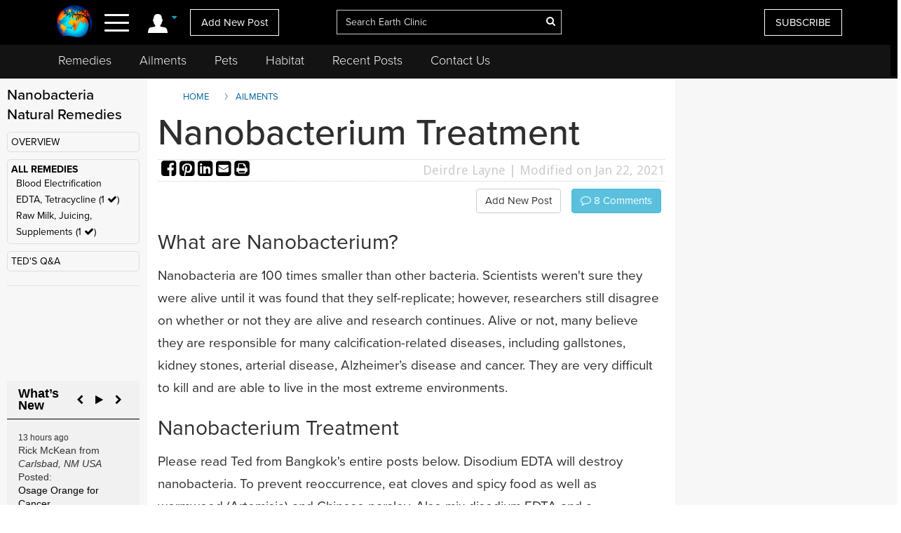

--- FILE ---
content_type: text/html; charset=utf-8
request_url: https://www.google.com/recaptcha/api2/aframe
body_size: 267
content:
<!DOCTYPE HTML><html><head><meta http-equiv="content-type" content="text/html; charset=UTF-8"></head><body><script nonce="TuW9GpimKKqarGDEu9VZIg">/** Anti-fraud and anti-abuse applications only. See google.com/recaptcha */ try{var clients={'sodar':'https://pagead2.googlesyndication.com/pagead/sodar?'};window.addEventListener("message",function(a){try{if(a.source===window.parent){var b=JSON.parse(a.data);var c=clients[b['id']];if(c){var d=document.createElement('img');d.src=c+b['params']+'&rc='+(localStorage.getItem("rc::a")?sessionStorage.getItem("rc::b"):"");window.document.body.appendChild(d);sessionStorage.setItem("rc::e",parseInt(sessionStorage.getItem("rc::e")||0)+1);localStorage.setItem("rc::h",'1763935619053');}}}catch(b){}});window.parent.postMessage("_grecaptcha_ready", "*");}catch(b){}</script></body></html>